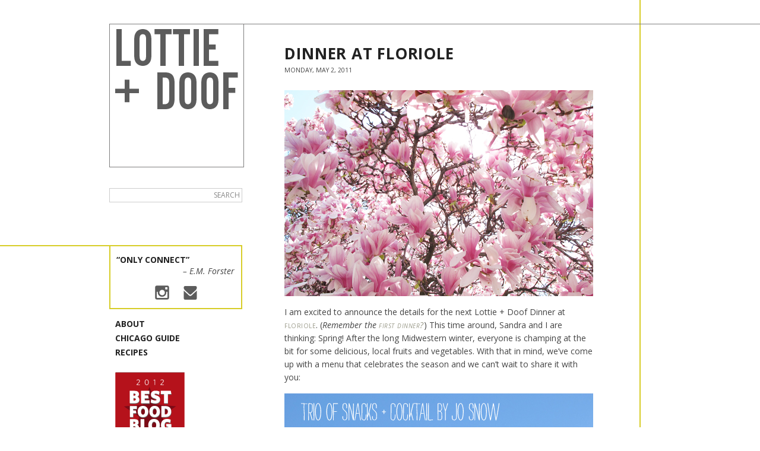

--- FILE ---
content_type: text/html; charset=UTF-8
request_url: https://www.lottieanddoof.com/2011/05/dinner-at-floriole/
body_size: 9941
content:
<!DOCTYPE html>
<html dir="ltr" lang="en-US">

<!--[if lt IE 9]>
<script src="https://html5shiv.googlecode.com/svn/trunk/html5.js"></script>
<![endif]-->

<head>

	

        <!--noptimize-->
        <script type = "text/javascript">

            // 
            // Get screen dimensions, device pixel ration and set in a cookie.
            // 
            
                            var screen_width = screen.width;
            
            var devicePixelRatio = window.devicePixelRatio ? window.devicePixelRatio : 1;

            document.cookie = 'resolution=' + screen_width + ',' + devicePixelRatio + '; SameSite=Strict; path=/';

        </script> 
        <!--/noptimize--> <meta name='robots' content='max-image-preview:large' />
	<style>img:is([sizes="auto" i], [sizes^="auto," i]) { contain-intrinsic-size: 3000px 1500px }</style>
	<link rel="alternate" type="application/rss+xml" title="Lottie + Doof &raquo; Dinner at Floriole Comments Feed" href="https://www.lottieanddoof.com/2011/05/dinner-at-floriole/feed/" />

<meta property="og:title" content="Dinner at Floriole"/>
<meta property="og:type" content="article"/>
<meta property="og:url" content="https://www.lottieanddoof.com/2011/05/dinner-at-floriole/"/>
<meta property="og:description" content="I am excited to announce the details for the next Lottie + Doof Dinner at Floriole. (Remember the first dinner?) This time around, Sandra and I are thinking: Spring! After the long Midwestern winter, everyone is champing at the bit&hellip;"/>
<meta property="og:site_name" content="Lottie + Doof"/>
<meta property="og:image" content="https://www.lottieanddoof.com/wp-content/uploads/2011/05/IMG_04111-520x347.jpg"/>

<link rel='stylesheet' id='wp-block-library-css' href='https://www.lottieanddoof.com/wp-includes/css/dist/block-library/style.min.css?ver=6.8.3' media='all' />
<style id='classic-theme-styles-inline-css'>
/*! This file is auto-generated */
.wp-block-button__link{color:#fff;background-color:#32373c;border-radius:9999px;box-shadow:none;text-decoration:none;padding:calc(.667em + 2px) calc(1.333em + 2px);font-size:1.125em}.wp-block-file__button{background:#32373c;color:#fff;text-decoration:none}
</style>
<style id='global-styles-inline-css'>
:root{--wp--preset--aspect-ratio--square: 1;--wp--preset--aspect-ratio--4-3: 4/3;--wp--preset--aspect-ratio--3-4: 3/4;--wp--preset--aspect-ratio--3-2: 3/2;--wp--preset--aspect-ratio--2-3: 2/3;--wp--preset--aspect-ratio--16-9: 16/9;--wp--preset--aspect-ratio--9-16: 9/16;--wp--preset--color--black: #000000;--wp--preset--color--cyan-bluish-gray: #abb8c3;--wp--preset--color--white: #ffffff;--wp--preset--color--pale-pink: #f78da7;--wp--preset--color--vivid-red: #cf2e2e;--wp--preset--color--luminous-vivid-orange: #ff6900;--wp--preset--color--luminous-vivid-amber: #fcb900;--wp--preset--color--light-green-cyan: #7bdcb5;--wp--preset--color--vivid-green-cyan: #00d084;--wp--preset--color--pale-cyan-blue: #8ed1fc;--wp--preset--color--vivid-cyan-blue: #0693e3;--wp--preset--color--vivid-purple: #9b51e0;--wp--preset--gradient--vivid-cyan-blue-to-vivid-purple: linear-gradient(135deg,rgba(6,147,227,1) 0%,rgb(155,81,224) 100%);--wp--preset--gradient--light-green-cyan-to-vivid-green-cyan: linear-gradient(135deg,rgb(122,220,180) 0%,rgb(0,208,130) 100%);--wp--preset--gradient--luminous-vivid-amber-to-luminous-vivid-orange: linear-gradient(135deg,rgba(252,185,0,1) 0%,rgba(255,105,0,1) 100%);--wp--preset--gradient--luminous-vivid-orange-to-vivid-red: linear-gradient(135deg,rgba(255,105,0,1) 0%,rgb(207,46,46) 100%);--wp--preset--gradient--very-light-gray-to-cyan-bluish-gray: linear-gradient(135deg,rgb(238,238,238) 0%,rgb(169,184,195) 100%);--wp--preset--gradient--cool-to-warm-spectrum: linear-gradient(135deg,rgb(74,234,220) 0%,rgb(151,120,209) 20%,rgb(207,42,186) 40%,rgb(238,44,130) 60%,rgb(251,105,98) 80%,rgb(254,248,76) 100%);--wp--preset--gradient--blush-light-purple: linear-gradient(135deg,rgb(255,206,236) 0%,rgb(152,150,240) 100%);--wp--preset--gradient--blush-bordeaux: linear-gradient(135deg,rgb(254,205,165) 0%,rgb(254,45,45) 50%,rgb(107,0,62) 100%);--wp--preset--gradient--luminous-dusk: linear-gradient(135deg,rgb(255,203,112) 0%,rgb(199,81,192) 50%,rgb(65,88,208) 100%);--wp--preset--gradient--pale-ocean: linear-gradient(135deg,rgb(255,245,203) 0%,rgb(182,227,212) 50%,rgb(51,167,181) 100%);--wp--preset--gradient--electric-grass: linear-gradient(135deg,rgb(202,248,128) 0%,rgb(113,206,126) 100%);--wp--preset--gradient--midnight: linear-gradient(135deg,rgb(2,3,129) 0%,rgb(40,116,252) 100%);--wp--preset--font-size--small: 13px;--wp--preset--font-size--medium: 20px;--wp--preset--font-size--large: 36px;--wp--preset--font-size--x-large: 42px;--wp--preset--spacing--20: 0.44rem;--wp--preset--spacing--30: 0.67rem;--wp--preset--spacing--40: 1rem;--wp--preset--spacing--50: 1.5rem;--wp--preset--spacing--60: 2.25rem;--wp--preset--spacing--70: 3.38rem;--wp--preset--spacing--80: 5.06rem;--wp--preset--shadow--natural: 6px 6px 9px rgba(0, 0, 0, 0.2);--wp--preset--shadow--deep: 12px 12px 50px rgba(0, 0, 0, 0.4);--wp--preset--shadow--sharp: 6px 6px 0px rgba(0, 0, 0, 0.2);--wp--preset--shadow--outlined: 6px 6px 0px -3px rgba(255, 255, 255, 1), 6px 6px rgba(0, 0, 0, 1);--wp--preset--shadow--crisp: 6px 6px 0px rgba(0, 0, 0, 1);}:where(.is-layout-flex){gap: 0.5em;}:where(.is-layout-grid){gap: 0.5em;}body .is-layout-flex{display: flex;}.is-layout-flex{flex-wrap: wrap;align-items: center;}.is-layout-flex > :is(*, div){margin: 0;}body .is-layout-grid{display: grid;}.is-layout-grid > :is(*, div){margin: 0;}:where(.wp-block-columns.is-layout-flex){gap: 2em;}:where(.wp-block-columns.is-layout-grid){gap: 2em;}:where(.wp-block-post-template.is-layout-flex){gap: 1.25em;}:where(.wp-block-post-template.is-layout-grid){gap: 1.25em;}.has-black-color{color: var(--wp--preset--color--black) !important;}.has-cyan-bluish-gray-color{color: var(--wp--preset--color--cyan-bluish-gray) !important;}.has-white-color{color: var(--wp--preset--color--white) !important;}.has-pale-pink-color{color: var(--wp--preset--color--pale-pink) !important;}.has-vivid-red-color{color: var(--wp--preset--color--vivid-red) !important;}.has-luminous-vivid-orange-color{color: var(--wp--preset--color--luminous-vivid-orange) !important;}.has-luminous-vivid-amber-color{color: var(--wp--preset--color--luminous-vivid-amber) !important;}.has-light-green-cyan-color{color: var(--wp--preset--color--light-green-cyan) !important;}.has-vivid-green-cyan-color{color: var(--wp--preset--color--vivid-green-cyan) !important;}.has-pale-cyan-blue-color{color: var(--wp--preset--color--pale-cyan-blue) !important;}.has-vivid-cyan-blue-color{color: var(--wp--preset--color--vivid-cyan-blue) !important;}.has-vivid-purple-color{color: var(--wp--preset--color--vivid-purple) !important;}.has-black-background-color{background-color: var(--wp--preset--color--black) !important;}.has-cyan-bluish-gray-background-color{background-color: var(--wp--preset--color--cyan-bluish-gray) !important;}.has-white-background-color{background-color: var(--wp--preset--color--white) !important;}.has-pale-pink-background-color{background-color: var(--wp--preset--color--pale-pink) !important;}.has-vivid-red-background-color{background-color: var(--wp--preset--color--vivid-red) !important;}.has-luminous-vivid-orange-background-color{background-color: var(--wp--preset--color--luminous-vivid-orange) !important;}.has-luminous-vivid-amber-background-color{background-color: var(--wp--preset--color--luminous-vivid-amber) !important;}.has-light-green-cyan-background-color{background-color: var(--wp--preset--color--light-green-cyan) !important;}.has-vivid-green-cyan-background-color{background-color: var(--wp--preset--color--vivid-green-cyan) !important;}.has-pale-cyan-blue-background-color{background-color: var(--wp--preset--color--pale-cyan-blue) !important;}.has-vivid-cyan-blue-background-color{background-color: var(--wp--preset--color--vivid-cyan-blue) !important;}.has-vivid-purple-background-color{background-color: var(--wp--preset--color--vivid-purple) !important;}.has-black-border-color{border-color: var(--wp--preset--color--black) !important;}.has-cyan-bluish-gray-border-color{border-color: var(--wp--preset--color--cyan-bluish-gray) !important;}.has-white-border-color{border-color: var(--wp--preset--color--white) !important;}.has-pale-pink-border-color{border-color: var(--wp--preset--color--pale-pink) !important;}.has-vivid-red-border-color{border-color: var(--wp--preset--color--vivid-red) !important;}.has-luminous-vivid-orange-border-color{border-color: var(--wp--preset--color--luminous-vivid-orange) !important;}.has-luminous-vivid-amber-border-color{border-color: var(--wp--preset--color--luminous-vivid-amber) !important;}.has-light-green-cyan-border-color{border-color: var(--wp--preset--color--light-green-cyan) !important;}.has-vivid-green-cyan-border-color{border-color: var(--wp--preset--color--vivid-green-cyan) !important;}.has-pale-cyan-blue-border-color{border-color: var(--wp--preset--color--pale-cyan-blue) !important;}.has-vivid-cyan-blue-border-color{border-color: var(--wp--preset--color--vivid-cyan-blue) !important;}.has-vivid-purple-border-color{border-color: var(--wp--preset--color--vivid-purple) !important;}.has-vivid-cyan-blue-to-vivid-purple-gradient-background{background: var(--wp--preset--gradient--vivid-cyan-blue-to-vivid-purple) !important;}.has-light-green-cyan-to-vivid-green-cyan-gradient-background{background: var(--wp--preset--gradient--light-green-cyan-to-vivid-green-cyan) !important;}.has-luminous-vivid-amber-to-luminous-vivid-orange-gradient-background{background: var(--wp--preset--gradient--luminous-vivid-amber-to-luminous-vivid-orange) !important;}.has-luminous-vivid-orange-to-vivid-red-gradient-background{background: var(--wp--preset--gradient--luminous-vivid-orange-to-vivid-red) !important;}.has-very-light-gray-to-cyan-bluish-gray-gradient-background{background: var(--wp--preset--gradient--very-light-gray-to-cyan-bluish-gray) !important;}.has-cool-to-warm-spectrum-gradient-background{background: var(--wp--preset--gradient--cool-to-warm-spectrum) !important;}.has-blush-light-purple-gradient-background{background: var(--wp--preset--gradient--blush-light-purple) !important;}.has-blush-bordeaux-gradient-background{background: var(--wp--preset--gradient--blush-bordeaux) !important;}.has-luminous-dusk-gradient-background{background: var(--wp--preset--gradient--luminous-dusk) !important;}.has-pale-ocean-gradient-background{background: var(--wp--preset--gradient--pale-ocean) !important;}.has-electric-grass-gradient-background{background: var(--wp--preset--gradient--electric-grass) !important;}.has-midnight-gradient-background{background: var(--wp--preset--gradient--midnight) !important;}.has-small-font-size{font-size: var(--wp--preset--font-size--small) !important;}.has-medium-font-size{font-size: var(--wp--preset--font-size--medium) !important;}.has-large-font-size{font-size: var(--wp--preset--font-size--large) !important;}.has-x-large-font-size{font-size: var(--wp--preset--font-size--x-large) !important;}
:where(.wp-block-post-template.is-layout-flex){gap: 1.25em;}:where(.wp-block-post-template.is-layout-grid){gap: 1.25em;}
:where(.wp-block-columns.is-layout-flex){gap: 2em;}:where(.wp-block-columns.is-layout-grid){gap: 2em;}
:root :where(.wp-block-pullquote){font-size: 1.5em;line-height: 1.6;}
</style>
<link rel='stylesheet' id='wp-email-css' href='https://www.lottieanddoof.com/wp-content/plugins/wp-email/email-css.css?ver=2.69.3' media='all' />
<style id='akismet-widget-style-inline-css'>

			.a-stats {
				--akismet-color-mid-green: #357b49;
				--akismet-color-white: #fff;
				--akismet-color-light-grey: #f6f7f7;

				max-width: 350px;
				width: auto;
			}

			.a-stats * {
				all: unset;
				box-sizing: border-box;
			}

			.a-stats strong {
				font-weight: 600;
			}

			.a-stats a.a-stats__link,
			.a-stats a.a-stats__link:visited,
			.a-stats a.a-stats__link:active {
				background: var(--akismet-color-mid-green);
				border: none;
				box-shadow: none;
				border-radius: 8px;
				color: var(--akismet-color-white);
				cursor: pointer;
				display: block;
				font-family: -apple-system, BlinkMacSystemFont, 'Segoe UI', 'Roboto', 'Oxygen-Sans', 'Ubuntu', 'Cantarell', 'Helvetica Neue', sans-serif;
				font-weight: 500;
				padding: 12px;
				text-align: center;
				text-decoration: none;
				transition: all 0.2s ease;
			}

			/* Extra specificity to deal with TwentyTwentyOne focus style */
			.widget .a-stats a.a-stats__link:focus {
				background: var(--akismet-color-mid-green);
				color: var(--akismet-color-white);
				text-decoration: none;
			}

			.a-stats a.a-stats__link:hover {
				filter: brightness(110%);
				box-shadow: 0 4px 12px rgba(0, 0, 0, 0.06), 0 0 2px rgba(0, 0, 0, 0.16);
			}

			.a-stats .count {
				color: var(--akismet-color-white);
				display: block;
				font-size: 1.5em;
				line-height: 1.4;
				padding: 0 13px;
				white-space: nowrap;
			}
		
</style>
<link rel='stylesheet' id='theme_style-css' href='//www.lottieanddoof.com/wp-content/themes/doof2point0/style.css?v=122&#038;ver=6.8.3' media='all' />
<script src="https://www.lottieanddoof.com/wp-includes/js/jquery/jquery.min.js?ver=3.7.1" id="jquery-core-js"></script>
<script src="https://www.lottieanddoof.com/wp-includes/js/jquery/jquery-migrate.min.js?ver=3.4.1" id="jquery-migrate-js"></script>
<link rel="https://api.w.org/" href="https://www.lottieanddoof.com/wp-json/" /><link rel="alternate" title="JSON" type="application/json" href="https://www.lottieanddoof.com/wp-json/wp/v2/posts/6872" /><link rel="EditURI" type="application/rsd+xml" title="RSD" href="https://www.lottieanddoof.com/xmlrpc.php?rsd" />
<link rel="canonical" href="https://www.lottieanddoof.com/2011/05/dinner-at-floriole/" />
<link rel='shortlink' href='https://www.lottieanddoof.com/?p=6872' />
<link rel="alternate" title="oEmbed (JSON)" type="application/json+oembed" href="https://www.lottieanddoof.com/wp-json/oembed/1.0/embed?url=https%3A%2F%2Fwww.lottieanddoof.com%2F2011%2F05%2Fdinner-at-floriole%2F" />
<link rel="alternate" title="oEmbed (XML)" type="text/xml+oembed" href="https://www.lottieanddoof.com/wp-json/oembed/1.0/embed?url=https%3A%2F%2Fwww.lottieanddoof.com%2F2011%2F05%2Fdinner-at-floriole%2F&#038;format=xml" />

<!-- Google tag (gtag.js) -->
<script async src="https://www.googletagmanager.com/gtag/js?id=G-GD2L13B3SC"></script>
<script>
  window.dataLayer = window.dataLayer || [];
  function gtag(){dataLayer.push(arguments);}
  gtag('js', new Date());

  gtag('config', 'G-GD2L13B3SC');
</script>


<meta http-equiv="Content-Type" content="text/html; charset=UTF-8" />
<title>Lottie + Doof    &raquo; Dinner at Floriole</title>
<meta name="description" content="Chicago-based food/recipe blog focusing on baking and the politics of food" />
<meta name="keywords" content="food blog, food, blog, baking, sweets, cake, cookies, pie, cooking, eating, dining, recipe, organic, seasonal, local, natural, farmers market, slow food, chicago, tim mazurek, tim, mazurek, lottie and doof, lottieanddoof, lottie, doof" />
<meta name="author" content="Tim Mazurek" />

<link rel="icon" type="image/png" sizes="32x32" href="https://www.lottieanddoof.com/wp-content/themes/doof2point0/favicon-32x32.png"><!-- yah  -->
<link rel="alternate" type="application/rss+xml" title="Lottie + Doof RSS Feed" href="https://www.lottieanddoof.com/feed/" />
<link rel="pingback" href="https://www.lottieanddoof.com/xmlrpc.php" />

<link rel="preconnect" href="https://fonts.gstatic.com">
<link href="https://fonts.googleapis.com/css2?family=Open+Sans:ital,wght@0,400;0,700;1,400&display=swap" rel="stylesheet"> 

</head>

<body data-rsssl=1 class="wp-singular post-template-default single single-post postid-6872 single-format-standard wp-theme-doof2point0">

<div id="top" role="presentation">&nbsp;</div>

<div id="outerwrap">
<div id="innerwrap">

<!-- PRELOAD SIDEBAR IMAGES -->
<img src="//www.lottieanddoof/wp-content/themes/doof2point0/images/logo.png" alt="" style="visibility:hidden; height:0; width:0;"/><div id="sidebar">

<div id="logodiv">
	<a href="https://www.lottieanddoof.com">
		<img id="logoimg" src="https://www.lottieanddoof.com/wp-content/themes/doof2point0/images/logo.png" alt="Lottie + Doof" />
	</a>
</div>

<form method="get" id="search" action="https://www.lottieanddoof.com/">
	<input type="text" value="" name="s" id="s" /><input type="submit" id="sSubmit" value="Search"/>
</form>

<div id="twitAndNav"><!-- for yellow line -->
<div id="twitline">&nbsp;</div>
<div id="twitter">

		<h2>	&ldquo;Only Connect&rdquo;</h2>
		<p id="emf">&ndash; E.M. Forster</p>
		<div id="connecters">
			<a id="coninsta" href="http://www.instagram.com/timmazurek/" title="Instagram">
<svg width="24" height="24" enable-background="new 0 0 40 40" version="1.1" viewBox="0 0 40 40" xml:space="preserve" xmlns="http://www.w3.org/2000/svg"> <style type="text/css"> .st0{fill: #5C5C5C; } </style> <path class="st0" d="m35.2 0.5h-30.4c-2.4 0-4.3 2-4.3 4.3v30.3c0 2.4 2 4.3 4.3 4.3h30.3c2.4 0 4.3-2 4.3-4.3v-30.3c0.1-2.3-1.9-4.3-4.2-4.3zm-15.2 31.4c6.7 0 11.9-5.4 11.9-11.9 0-0.6 0-1.5-0.2-2.2h3.5v15.6c0 0.9-0.6 1.5-1.5 1.5h-27.4c-0.9 0-1.5-0.7-1.5-1.5v-15.6h3.2c-0.2 0.6-0.2 1.3-0.2 2.2 0.1 6.5 5.5 11.9 12.2 11.9zm-7.6-11.9c0-4.1 3.5-7.6 7.6-7.6s7.6 3.2 7.6 7.6-3.5 7.6-7.6 7.6c-4.1-0.2-7.6-3.5-7.6-7.6zm21.2-8.7h-3.5c-0.9 0-1.5-0.7-1.5-1.5v-3.5c0-0.9 0.7-1.5 1.5-1.5h3.5c0.9 0 1.5 0.6 1.5 1.5v3.5c0.1 0.9-0.6 1.5-1.5 1.5z"/> </svg>
			</a>
			<a id="conemail" href="mailto:tim@lottieanddoof.com" title="Email">
<svg width="23" height="23" enable-background="new 0 0 19 19" version="1.1" viewBox="0 0 19 19" xml:space="preserve" xmlns="http://www.w3.org/2000/svg"><style type="text/css"> .st0{fill:#5C5C5C;} .st1{fill:#5C5C5C;} </style><path class="st0" d="m17.6 7.32c-2.23 1.98-3.92 3.52-5.07 4.62-0.39 0.38-0.7 0.67-0.94 0.88s-0.56 0.42-0.96 0.64-0.77 0.33-1.12 0.33h-0.02c-0.35 0-0.72-0.11-1.12-0.33s-0.72-0.43-0.96-0.64-0.55-0.5-0.94-0.88c-0.92-0.88-2.6-2.42-5.06-4.62-0.39-0.34-0.73-0.73-1.03-1.17v10.63c0 0.59 0.16 1.09 0.48 1.51s0.7 0.63 1.15 0.63h14.98c0.45 0 0.83-0.21 1.15-0.63s0.48-0.92 0.48-1.51v-10.63c-0.29 0.43-0.63 0.82-1.02 1.17z"/> <path class="st1" d="m2.13 5.88c0.23 0.22 0.93 0.85 2.09 1.91s2.05 1.87 2.67 2.44c0.07 0.06 0.21 0.2 0.43 0.41s0.4 0.38 0.55 0.51 0.32 0.27 0.53 0.44c0.21 0.16 0.4 0.28 0.59 0.36 0.18 0.08 0.35 0.12 0.51 0.12h0.01c0.16 0 0.33-0.04 0.51-0.12s0.38-0.2 0.59-0.36 0.38-0.31 0.53-0.44 0.33-0.3 0.55-0.51 0.36-0.35 0.43-0.41c0.62-0.57 2.21-2.02 4.76-4.35 0.5-0.46 0.91-1 1.24-1.65 0.33-0.64 0.5-1.32 0.5-2.02 0-0.59-0.16-1.09-0.48-1.51s-0.7-0.63-1.15-0.63h-14.98c-0.52 0-0.92 0.23-1.21 0.7-0.28 0.46-0.42 1.04-0.42 1.74 0 0.56 0.19 1.17 0.56 1.83 0.37 0.65 0.77 1.17 1.19 1.54z"/></svg>
			</a>
		</div><!-- connecters -->

</div><!-- twitter -->

<nav>

	<h2><a href="https://www.lottieanddoof.com/about/">About</a></h2>
	<h2><a href="https://www.lottieanddoof.com/chicagoguide/">Chicago Guide</a></h2>
	<h2><a href="https://www.lottieanddoof.com/recipes/">Recipes</a></h2>
	
	<ul>
			</ul>
	
</nav>

<a href="http://www.saveur.com/article/Kitchen/2012-Best-Food-Blog-Awards-The-Winners" target="_blank">
<img id="saveurRibbon" src="https://www.lottieanddoof.com/wp-content/themes/doof2point0/images/saveur-ribbon.png" alt="">
</a>

</div><!-- twitAndNav -->



</div>
<div role="main" id="main">

	
		
			<article id="post-6872">

									
					<h2>Dinner at Floriole</h2>
									
				<p class="postdate">Monday, May 2, 2011</p>

					<div class="article-content">
						<p><a href="https://www.lottieanddoof.com/wp-content/uploads/2011/05/IMG_04111.jpg"><img decoding="async" class="alignnone size-full wp-image-6877"  src="https://www.lottieanddoof.com/wp-content/uploads/2011/05/IMG_04111.jpg" alt="" width="520" height="347" /></a></p>
<p>I am excited to announce the details for the next Lottie + Doof Dinner at <a href="http://www.floriole.com/" target="_blank">Floriole</a>. (<em>Remember the </em><a href="../2011/02/lottie-doof-floriole-dinner-pineapple-upside-down-cake/" target="_blank"><em>first dinner?</em></a>) This time around, Sandra and I are thinking: Spring! After the long Midwestern winter, everyone is champing at the bit for some delicious, local fruits and vegetables. With that in mind, we&#8217;ve come up with a menu that celebrates the season and we can&#8217;t wait to share it with you:</p>
<p><a href="https://www.lottieanddoof.com/wp-content/uploads/2011/05/IMG_0417.jpg"><img loading="lazy" decoding="async" class="alignnone size-full wp-image-6874"  src="https://www.lottieanddoof.com/wp-content/uploads/2011/05/IMG_0417.jpg" alt="" width="520" height="780" /></a></p>
<p>All of this can be yours for $40. The dinners will be held on Monday, May 23rd and Tuesday May 24th at 7pm. Tickets go on sale tomorrow morning (Tuesday, May 3rd) at 10am. You can call the bakery on 773-883-1313 or stop by and get tickets in person (full details <a href="http://www.floriole.com/events" target="_blank">here</a>).</p>
<p>Sandra and I are especially happy that our friend Melissa Yen of <a href="http://josnowsyrups.com/" target="_blank">Jo Snow Syrups</a> has agreed to collaborate with us on a custom syrup for the event. The syrup will be featured in a starter cocktail, but bottles will also be available for purchase.</p>
<p>It is going to be a fun couple of nights. I hope to see some of you there!</p>
					</div>

							
											<!-- index version 8/13/23 -->
			
				<div id="otherposts" role="navigation">
					<div id="olderpost"><a href="https://www.lottieanddoof.com/2011/04/whole-wheat-shortbread-cookies/" rel="prev">&laquo; Whole Wheat Shortbread Cookies<span>(older)</span></a></div>
					<div id="newerpost"><a href="https://www.lottieanddoof.com/2011/05/escabeche-savory-granola-las-manas-tamales/" rel="next">Escabeche + Savory Granola (+ Las Manas Tamales) &raquo;<span>(newer)</span></a></div>
				</div>
				
				
<div id="comments"><h3>24 comments  to &#8220;Dinner at Floriole&#8221;</h3></div>

	<ol class="commentlist">

	
		<li class="comment author0 alt" id="comment-8785">
		<div class="commeta">
			<p class="comauthor"><span class="comauthorname"><a href="http://1tsplove.blogspot.com" class="url" rel="ugc external nofollow">Sara</a></span> says:</p>
			<p class="comdatetime small"><a href="#comments-8785" title="">May 2nd, 2011 at 8:24 pm</a></p>
		</div>
						
			
			<div class="comtext"><p>YES! I am definitely coming this time. Menu sounds so fresh and delightful!</p>
</div>

		</li>
	
	
		<li class="comment author0" id="comment-8786">
		<div class="commeta">
			<p class="comauthor"><span class="comauthorname"><a href="http://www.whitneyinchicago.wordpress.com" class="url" rel="ugc external nofollow">Whitney</a></span> says:</p>
			<p class="comdatetime small"><a href="#comments-8786" title="">May 2nd, 2011 at 8:33 pm</a></p>
		</div>
						
			
			<div class="comtext"><p>Sadness!  Will have to miss out again because I will still be in Italy!  Hopefully doing it again in the summer??</p>
</div>

		</li>
	
	
		<li class="comment author0 alt " id="comment-8788">
		<div class="commeta">
			<p class="comauthor"><span class="comauthorname"><a href="http://michellenaomi81.wordpress.com" class="url" rel="ugc external nofollow">Michelle</a></span> says:</p>
			<p class="comdatetime small"><a href="#comments-8788" title="">May 2nd, 2011 at 8:44 pm</a></p>
		</div>
						
			
			<div class="comtext"><p>sadness. I&#8217;ll be in Chicago that Wednesday. Sounds amazing though</p>
</div>

		</li>
	
	
		<li class="comment author2" id="comment-8789">
		<div class="commeta">
			<p class="comauthor"><span class="comauthorname"><a href="http://admin" class="url" rel="ugc external nofollow">Tim</a></span> says:</p>
			<p class="comdatetime small"><a href="#comments-8789" title="">May 2nd, 2011 at 9:25 pm</a></p>
		</div>
						
			
			<div class="comtext"><p>Sara- yay!<br />
Whitney- ummm, you have nothing to be sad over- you&#8217;ll be in Italy!!!! Have so much fun.<br />
Michelle- next time! ; )</p>
</div>

		</li>
	
	
		<li class="comment author0 alt " id="comment-8792">
		<div class="commeta">
			<p class="comauthor"><span class="comauthorname">Deanna P.</span> says:</p>
			<p class="comdatetime small"><a href="#comments-8792" title="">May 3rd, 2011 at 9:04 am</a></p>
		</div>
						
			
			<div class="comtext"><p>Upon reading your menu, it made me wish I lived closer, but CA is a bit far away to drive for dinner:(  Sounds marvelous.  You have inspired me to make a home version of you menu!  Thank you.</p>
</div>

		</li>
	
	
		<li class="comment author0" id="comment-8795">
		<div class="commeta">
			<p class="comauthor"><span class="comauthorname"><a href="http://butter-tree.blogspot.com" class="url" rel="ugc external nofollow">Katie</a></span> says:</p>
			<p class="comdatetime small"><a href="#comments-8795" title="">May 3rd, 2011 at 10:19 am</a></p>
		</div>
						
			
			<div class="comtext"><p>Just bought my tickets! The menu looks great&#8211;quintessentially spring-y!</p>
</div>

		</li>
	
	
		<li class="comment author0 alt " id="comment-8796">
		<div class="commeta">
			<p class="comauthor"><span class="comauthorname"><a href="http://www.carolineskitchentable.com/blog" class="url" rel="ugc external nofollow">Caroline Shields</a></span> says:</p>
			<p class="comdatetime small"><a href="#comments-8796" title="">May 3rd, 2011 at 10:19 am</a></p>
		</div>
						
			
			<div class="comtext"><p>Just bought my tix!!</p>
</div>

		</li>
	
	
		<li class="comment author0" id="comment-8797">
		<div class="commeta">
			<p class="comauthor"><span class="comauthorname">Maria</span> says:</p>
			<p class="comdatetime small"><a href="#comments-8797" title="">May 3rd, 2011 at 10:29 am</a></p>
		</div>
						
			
			<div class="comtext"><p>I got a ticket and I can&#8217;t wait!</p>
</div>

		</li>
	
	
		<li class="comment author2 alt " id="comment-8799">
		<div class="commeta">
			<p class="comauthor"><span class="comauthorname"><a href="http://admin" class="url" rel="ugc external nofollow">Tim</a></span> says:</p>
			<p class="comdatetime small"><a href="#comments-8799" title="">May 3rd, 2011 at 1:04 pm</a></p>
		</div>
						
			
			<div class="comtext"><p>Big thanks to everyone who bought tickets! I&#8217;m excited for these events and am looking forward to meeting everyone.</p>
</div>

		</li>
	
	
		<li class="comment author0" id="comment-8800">
		<div class="commeta">
			<p class="comauthor"><span class="comauthorname">Laura</span> says:</p>
			<p class="comdatetime small"><a href="#comments-8800" title="">May 3rd, 2011 at 1:21 pm</a></p>
		</div>
						
			
			<div class="comtext"><p>Just called and got 2 of the last 3 tickets for Monday&#8217;s dinner- so excited! The last dinner was fantastic and I can&#8217;t wait to see what you and Sandra come up with this time.</p>
</div>

		</li>
	
	
		<li class="comment author0 alt " id="comment-8801">
		<div class="commeta">
			<p class="comauthor"><span class="comauthorname"><a href="http://www.lauren-likes.tumblr.com" class="url" rel="ugc external nofollow">Lauren</a></span> says:</p>
			<p class="comdatetime small"><a href="#comments-8801" title="">May 3rd, 2011 at 1:31 pm</a></p>
		</div>
						
			
			<div class="comtext"><p>So bummed I can&#8217;t be there! Any chance you&#8217;ll do another dinner on a weekend night for those of us who&#8217;d make the pilgrimage from out-of-town?  This looks delicious!</p>
</div>

		</li>
	
	
		<li class="comment author0" id="comment-8802">
		<div class="commeta">
			<p class="comauthor"><span class="comauthorname"><a href="http://breadandmilkandblackberries.blogspot.com/" class="url" rel="ugc external nofollow">Ruth</a></span> says:</p>
			<p class="comdatetime small"><a href="#comments-8802" title="">May 3rd, 2011 at 1:44 pm</a></p>
		</div>
						
			
			<div class="comtext"><p>I wanna go too!  Too bad &#8211; as usual there&#8217;s an ocean in the way! Have fun!</p>
</div>

		</li>
	
	
		<li class="comment author2 alt " id="comment-8803">
		<div class="commeta">
			<p class="comauthor"><span class="comauthorname"><a href="http://admin" class="url" rel="ugc external nofollow">Tim</a></span> says:</p>
			<p class="comdatetime small"><a href="#comments-8803" title="">May 3rd, 2011 at 1:53 pm</a></p>
		</div>
						
			
			<div class="comtext"><p>Laura- yay!<br />
Lauren- Hmmm. I&#8217;m not sure. The bakery schedule is crazy on the weekends, so week nights have been better up until now. But you never know. We&#8217;ll keep it in mind.<br />
Ruth- Silly ocean. I just read through your posts on sourdough starters and feel both anxious and excited. Still haven&#8217;t tried that yet, but I&#8217;m less scared of the idea.</p>
</div>

		</li>
	
	
		<li class="comment author0" id="comment-8805">
		<div class="commeta">
			<p class="comauthor"><span class="comauthorname">Sivan Harlap</span> says:</p>
			<p class="comdatetime small"><a href="#comments-8805" title="">May 3rd, 2011 at 4:35 pm</a></p>
		</div>
						
			
			<div class="comtext"><p>wow wow wow that looks/sounds amazing!</p>
</div>

		</li>
	
	
		<li class="comment author0 alt " id="comment-8806">
		<div class="commeta">
			<p class="comauthor"><span class="comauthorname">mary anne</span> says:</p>
			<p class="comdatetime small"><a href="#comments-8806" title="">May 3rd, 2011 at 5:49 pm</a></p>
		</div>
						
			
			<div class="comtext"><p>Hello from a fellow Chicagoan.. if I weren&#8217;t living in Seattle right now, I would have bought tickets to your dinner!  I found your blog via Bon Appetempt (Amelia is my closest friend!).  LOVE your blog and your whole aesthetic.  Also love Gwyneth Paltrow.  Totally voted for you on Saveur.  I&#8217;ll be in Chicago all summer and hope to run into you sometime!  Perhaps at one of your dinners&#8230;</p>
</div>

		</li>
	
	
		<li class="comment author0" id="comment-8809">
		<div class="commeta">
			<p class="comauthor"><span class="comauthorname"><a href="http://mineralifeminerals.com/" class="url" rel="ugc external nofollow">Neil Butterfield</a></span> says:</p>
			<p class="comdatetime small"><a href="#comments-8809" title="">May 3rd, 2011 at 11:13 pm</a></p>
		</div>
						
			
			<div class="comtext"><p>This sounds like a great idea. I really hope you all have loads of fun :-)</p>
</div>

		</li>
	
	
		<li class="comment author0 alt " id="comment-8813">
		<div class="commeta">
			<p class="comauthor"><span class="comauthorname">Mimi</span> says:</p>
			<p class="comdatetime small"><a href="#comments-8813" title="">May 4th, 2011 at 9:38 am</a></p>
		</div>
						
			
			<div class="comtext"><p>This looks delicious. I hope you&#8217;ll share the recipes with us soon. The ravioli sounds AMAZING!</p>
</div>

		</li>
	
	
		<li class="comment author2" id="comment-8814">
		<div class="commeta">
			<p class="comauthor"><span class="comauthorname"><a href="http://admin" class="url" rel="ugc external nofollow">Tim</a></span> says:</p>
			<p class="comdatetime small"><a href="#comments-8814" title="">May 4th, 2011 at 10:20 am</a></p>
		</div>
						
			
			<div class="comtext"><p>Hi Mary Anne! Small little world we have. Definitely be in touch when you are back in Chicago&#8230;.and thanks for all of the kind words!</p>
</div>

		</li>
	
	
		<li class="comment author0 alt " id="comment-8819">
		<div class="commeta">
			<p class="comauthor"><span class="comauthorname"><a href="http://yummysupper.blogspot.com" class="url" rel="ugc external nofollow">yummy supper</a></span> says:</p>
			<p class="comdatetime small"><a href="#comments-8819" title="">May 5th, 2011 at 12:21 am</a></p>
		</div>
						
			
			<div class="comtext"><p>What an inspiring menu! Wish I could be there to eat it all!<br />
-Erin</p>
</div>

		</li>
	
	
		<li class="comment author0" id="comment-8841">
		<div class="commeta">
			<p class="comauthor"><span class="comauthorname"><a href="http://hardly-starving.blogspot.com" class="url" rel="ugc external nofollow">kristen</a></span> says:</p>
			<p class="comdatetime small"><a href="#comments-8841" title="">May 6th, 2011 at 4:10 pm</a></p>
		</div>
						
			
			<div class="comtext"><p>bravo&#8212;you&#8217;ve gone vegetarian! it looks amazing. this is probably the first time i have ever wished that i lived in chicago ;)</p>
</div>

		</li>
	
	
		<li class="comment author0 alt " id="comment-8851">
		<div class="commeta">
			<p class="comauthor"><span class="comauthorname">jenn</span> says:</p>
			<p class="comdatetime small"><a href="#comments-8851" title="">May 8th, 2011 at 2:03 pm</a></p>
		</div>
						
			
			<div class="comtext"><p>Oh, that sounds fantastic! I hope you do one for midsummer! Such as, say, the week of July 10-15 for example! Not that I&#8217;m biased &gt;.&gt; Will be honeymooning in Chicago then. Also that you have a special Jo Snow syrup for this one is awesome. I&#8217;m supremely jealous of those who can go! I have just discovered an Ann Arbor area dinner held in this fashion at Jefferson Market which will, sadly, be closing in five more dinners. So I am delighted to hear that the tradition carries on elsewhere.</p>
</div>

		</li>
	
	
		<li class="comment author0" id="comment-8879">
		<div class="commeta">
			<p class="comauthor"><span class="comauthorname"><a href="http://collectionof.org" class="url" rel="ugc external nofollow">stefani</a></span> says:</p>
			<p class="comdatetime small"><a href="#comments-8879" title="">May 11th, 2011 at 9:57 pm</a></p>
		</div>
						
			
			<div class="comtext"><p>I love that poster Tim!</p>
</div>

		</li>
	
	
		<li class="comment author0 alt " id="comment-9002">
		<div class="commeta">
			<p class="comauthor"><span class="comauthorname">Judy</span> says:</p>
			<p class="comdatetime small"><a href="#comments-9002" title="">May 25th, 2011 at 3:54 pm</a></p>
		</div>
						
			
			<div class="comtext"><p>THIS DINNER WAS AMAZING!  Thank you for all the planning and hard work that went into creating this delicious meal.  Tim, you and Floriole&#8211;a great combination.<br />
Judy</p>
</div>

		</li>
	
	
		<li class="comment author2" id="comment-9005">
		<div class="commeta">
			<p class="comauthor"><span class="comauthorname"><a href="http://admin" class="url" rel="ugc external nofollow">Tim</a></span> says:</p>
			<p class="comdatetime small"><a href="#comments-9005" title="">May 25th, 2011 at 9:20 pm</a></p>
		</div>
						
			
			<div class="comtext"><p>Thanks, Judy! You&#8217;re the best.</p>
</div>

		</li>
	
	
	</ol>

 


<h3 id="leave-comment">What do you think?</h3>


<form action="https://www.lottieanddoof.com/wp-comments-post.php" method="post" id="commentform">


<input type="text" name="author" id="author" value="" size="22" tabindex="1" />
<label for="author">Name</label>

<input type="text" name="email" id="email" value="" size="22" tabindex="2" />
<label for="email">Email (will not be shown)</label>

<input type="text" name="url" id="url" value="" size="22" tabindex="3" />
<label for="url">Website (optional)</label>

 
<textarea name="comment" id="comTextArea" cols="200" rows="10" tabindex="4"></textarea>

<input name="submit" type="submit" id="comSubmit" tabindex="5" value="Submit" />
<input type="hidden" name="comment_post_ID" value="6872" />

<p style="display: none;"><input type="hidden" id="akismet_comment_nonce" name="akismet_comment_nonce" value="6e9034f2ef" /></p><p style="display: none !important;" class="akismet-fields-container" data-prefix="ak_"><label>&#916;<textarea name="ak_hp_textarea" cols="45" rows="8" maxlength="100"></textarea></label><input type="hidden" id="ak_js_1" name="ak_js" value="222"/><script>document.getElementById( "ak_js_1" ).setAttribute( "value", ( new Date() ).getTime() );</script></p>
</form>


		
				
				

			</article>

		
		
	
	</div>

<footer>


<p>Copyright 2008-2026 Tim Mazurek &copy; All rights reserved.</p>

<script type="speculationrules">
{"prefetch":[{"source":"document","where":{"and":[{"href_matches":"\/*"},{"not":{"href_matches":["\/wp-*.php","\/wp-admin\/*","\/wp-content\/uploads\/*","\/wp-content\/*","\/wp-content\/plugins\/*","\/wp-content\/themes\/doof2point0\/*","\/*\\?(.+)"]}},{"not":{"selector_matches":"a[rel~=\"nofollow\"]"}},{"not":{"selector_matches":".no-prefetch, .no-prefetch a"}}]},"eagerness":"conservative"}]}
</script>
<script id="wp-email-js-extra">
var emailL10n = {"ajax_url":"https:\/\/www.lottieanddoof.com\/wp-admin\/admin-ajax.php","max_allowed":"5","text_error":"The Following Error Occurs:","text_name_invalid":"- Your Name is empty\/invalid","text_email_invalid":"- Your Email is empty\/invalid","text_remarks_invalid":"- Your Remarks is invalid","text_friend_names_empty":"- Friend Name(s) is empty","text_friend_name_invalid":"- Friend Name is empty\/invalid: ","text_max_friend_names_allowed":"- Maximum 5 Friend Names allowed","text_friend_emails_empty":"- Friend Email(s) is empty","text_friend_email_invalid":"- Friend Email is invalid: ","text_max_friend_emails_allowed":"- Maximum 5 Friend Emails allowed","text_friends_tally":"- Friend Name(s) count does not tally with Friend Email(s) count","text_image_verify_empty":"- Image Verification is empty"};
</script>
<script src="https://www.lottieanddoof.com/wp-content/plugins/wp-email/email-js.js?ver=2.69.3" id="wp-email-js"></script>
<script defer src="https://www.lottieanddoof.com/wp-content/plugins/akismet/_inc/akismet-frontend.js?ver=1745380425" id="akismet-frontend-js"></script>

</footer>

</div><!-- innerwrap -->

</div><!-- outerwrap -->

</body>

</html>

--- FILE ---
content_type: text/css
request_url: https://www.lottieanddoof.com/wp-content/themes/doof2point0/style.css?v=122&ver=6.8.3
body_size: 3651
content:
/*
Theme Name: Doof 2.0
Theme URI: http://www.lottieanddoof.com
Description: This custom theme was created for the Lottie + Doof website.
Author: Bryan Morrison & Tim Mazurek
Author URI: http://www.lottieanddoof.com
*/


/*
========================================================
	TEXT FORMATTING
========================================================
*/

*, body, h2, h2 a {
	font-family: 'Open Sans', Helvetica, Arial, sans-serif;
	}

body {
	font-size: 14px;
	font-weight: 400;
	color: #444;
	}

h1.metatitle {
	text-transform: uppercase;
	}
	
#sidebar h2 {
	line-height: 1.2em;
	font-weight: 700;
	text-transform: uppercase;
	font-size: 14px;
	}

#sidebar h2, #sidebar h2 a {	
	color: #222;
	}

#main h2 {
	font-size: 26px;
	line-height: 1.1em;
	letter-spacing: 0.03em;
	text-transform: uppercase;
	}

#main article h2, #main h2 a {	
	color: #222;
	}

#main h3 {
	font-weight: 400;
	font-size: 20px;
	line-height: 1.1em;
	letter-spacing: 0.03em;
	text-transform: uppercase;
	}

strong, b {
	font-weight: 700;
	}

input {
	font-weight: 400;
	font-size: 14px;
	color: #333;
	}

input#sSubmit {
	font-size: 12px;
	text-transform: uppercase;
	}

#main ul {
	list-style-type: none;
	}
	
small, p.small {
	font-size: 11px;
	font-weight: normal;
	line-height: 1.2em;
	}

.postdate {
	font-size: 10.5px;
	text-transform: uppercase;
	margin-bottom: 24px;
	}

#newerpost, #olderpost {
	margin-top: 4px;
	}

a.more-link {
	font-size: 18px;
	font-style: normal;
	}

.plus {
	font: bold 40px Verdana, sans-serif;
	letter-spacing: -4px;
	}

.postmetadata {
	font-size: 12px;
	}

#printthis, #emailthis {
	font-family: Verdana, sans-serif;
	font-size: 10px;
	}
	
#printthis a, #emailthis a, html body #outerwrap #innerwrap #printthis a:hover, html body #outerwrap #innerwrap #emailthis a:hover {
	color: #555;
	}
	
.comcount h3 {
	font-size: 13px; /* WHAT FOR? */
	}

ol.commentlist {
	list-style: none;
	}
		
li.author2 .comauthorname {
	text-transform: uppercase;
	}	

#sSubmit, input[type=submit], footer {
	color: #888;
	font-size: .88em;
	}
	
#comSubmit, input[type=submit] {
	text-transform: uppercase;
	font-size: 10px;
	}	

#wp-email-button input {
	text-transform: uppercase !important; /* overriding WP-EMAIL stylesheet */
	font-size: 10px !important; /* overriding WP-EMAIL stylesheet */
	}

.wp-email label {
	font-weight: normal !important; /* overriding WP-EMAIL stylesheet */
	}

/* ================= TEXT LINKS =================== */

a {
	text-decoration: none;
	color: #333;
	}

a:hover, html body #outerwrap #innerwrap a:hover { /* stacking elements to avoid using !important */
	color: #D7CD28;
	text-decoration: none;
	}

a.more-link, .postmetadata {
	color: #444;
	}

article a, .comment a, footer a, #post-2 a {
	color: #999988;
	}

.article-content a, #pagenav, #otherposts {
	text-transform: lowercase;
	font-variant: small-caps;
/*	font-weight: 700; */
	letter-spacing: 0.5px !important;
	}

#pagenav a, #otherposts a, .comment small a:link, .comment small a:visited, .comdatetime a, li.author2 .comauthorname a {
	color: #333;
	}

/*
========================================================
	BORDERS AND BACKGROUNDS
========================================================
*/


* {
	filter: brightness(1);
	}

body {
	background: #FFF;
}

a img {
	border: none;
	}

a:active, a:focus {
	outline: none;
	}

#outerwrap {
	background: url(images/yellowline.png) repeat-y 940px 0px;
	}
	
#innerwrap {
	border-top: 1px solid #7F7E7E;
	}
	
#top {
	border-top: 1px solid #7F7E7E;
	}

#logoimg {
	border: 1px solid #7F7E7E;
	}

input[type="text"] {
	border: 1px solid #CCC;
	}

input[type="submit"] {
	border: 1px solid #CCC;
	}

input#s { 
	border-right: none;
	}

#sSubmit {
	border-left: 0px;
	background: #FFF;
	}

input#s:hover { 
	border-color: #D7CD28;
	border-right: 1px solid #D7CD28;
	}

input#sSubmit:hover, input#sSubmit:focus {
	background: #EEE;
	}

input#sSubmit:active {
	background: #DDD;
	}
	
#twitter {
	border: 2px solid #D7CD28;
//	border-top: none;
	}	

#twitter, .rotatingtweet {
//	overflow: hidden;
	}

#twitter p {
	margin: 1px;
	}

.rtw_meta {
//	display: none; // Rotating Twitter Plugin
	}

#sidebar #twitter {
//	line-height: 1.4em; // overriding plugin CSS
	}

#twitline {
	border-bottom: 2px solid #D7CD28;
	}

div#favorites img {
	border: 1px solid #FFF;
	}

div#favorites img:hover {
	border: 1px solid #D7CD28;
	}
	
textarea, input#url, input#author, input#email {
	border: 1px solid #cbcbcb;
//	background: #fcfcfc;
	}

.social-single {
	border-top: 1px solid #DDD;
	border-bottom: 1px solid #DDD;
	}
	
#printthis, #emailthis {
	border: 1px solid #CCC;
	border-radius: 3px;
	background: #F6F6F6;
	}
	
#printthis:hover, #emailthis:hover {
	border: 1px solid #999;
	background: #FCFCFC;
	}

.printthis img, .emailthis img {
	border: 1px solid white;
	}

.printthis img:hover, .emailthis img:hover {
	border: 1px solid #CCC;
	}

.comcount {
	border-top: solid 1px #ccc;
	}

.commentlist li.alt {
	background: #F8F8F8;
	}

.commentlist li.author2 .comauthor {
	background: #F5F360;
	font-weight: bold;
	color: #000;
	}

input#comSubmit:hover, input#sSubmit:focus, input[type=submit]:hover, input[type=submit]:focus, #wp-email-button input:hover, #wp-email-button input:focus {
	background: #E3E3E3;
	}

input#comSubmit:active, input[type=submit]:active, #wp-email-button input:active {
	background: #D6D6D6;
	}

input[type=text]:focus, #commentform input:focus, textarea:focus, input[type=submit]:focus, input[type=submit]:active {
	border-color: #D7CD28;
	}

#wp-email-button input {
	background: #EEE !important;
	border: 1px solid #CCC !important;
	}
	
#wp-email-button input:hover, #wp-email-button input:focus {
	background: #E3E3E3 !important;
	}

#wp-email-button input:focus {
	border-color: #D7CD28 !important;
	}

#wp-email-button input:active {
	background: #D6D6D6 !important;
	border-color: #D7CD28 !important;
	}	

/*
========================================================
	STRUCTURE
========================================================
*/

section, article, header, footer, nav, aside, hgroup {
	display: block;
	}

body {
	margin: 0px;
	overflow-x: hidden;
	}

#outerwrap {
	width: 955px;
	margin: 0px auto;
	position: relative;
//	z-index: 1;
	padding-top: 40px;
	left: -2%;
	}
	
#innerwrap {
	width: 860px;
	margin: 0 auto;
	}

#top {
	height: 1px;
	width: 65%;
	position: absolute;
	right: 0px;
	top: 40px;
	z-index: 2;
	}

footer {
	padding: 40px 0 35px 0;
	text-align: center;
	clear: both;
	}

.alignright {
	float: right;
	}

.alignleft {
	float: left;
	}

/* =================== SIDEBAR =================== */

#sidebar {
	float: left;
	width: 225px;
	margin-left: 0px;
	}

#logodiv {
	position: relative;
	top: -1px;
	margin-bottom: 30px
	}

#sidebar h2 {
	margin: 8px 0 4px 10px;
	}

#search { 
//	margin-bottom: 17px;
	margin-bottom: 0;
	}

#search input {
	display: inline;
	padding: 2px;
	margin: 0;
	}

input#s {
	width: 166px;
	height: 16px;
	padding: 3px;
	}

input#s:hover {	
	width: 165px;
	}
		
input#sSubmit {
	padding-top: 0;
	height: 24px;
	vertical-align: top;
	width: 51px;
	}

#sidebar nav ul {
	list-style-type: none;
	margin: 0;
	padding: 0;
	}

#favorites h2, #sidebar nav li.widget_mylinkorder, #subscribe h2 {
	margin-top: 20px;
	}

.widget_mylinkorder li, #subscribe li {
	line-height: 1.4em;
	}

#sidebar nav {
	margin-top: 17px;
	}

.blogroll li, #subscribe li {
	 padding-left: 11px;
	}

div#favorites ul li {
	margin:  0 0 2px 11px;
	}
	
div#favorites ul li img {
	width: 150px;
	height: 150px;
	}

#twitAndNav {
	position: absolute;
	top: 372px;
	}	

#twitter {
	width: 200px;
	padding: 15px 10px 10px 10px;
//	list-style: none;
	margin-top: 0; 
	}
	
#twitter li ul {
//	list-style: none;
//	padding-left: 0;
	}

#twitline {
	width: 3224px;
	height: 0px;
	position: absolute;
	left: -3000px;
	margin-bottom: 0 !important; 
	}

#twitfollow {
	padding-top: 9px;
	}

#twitfollow img {
//	margin-right: 3px;
//	padding-top: 2px;
	}

#twitfollow a, #twitfollow img {
//	display: block;
//	float: left;
	}
	
#twitter h2 {
//	margin: 0px;
	}

/*
#twitter .from-meta, #twitter .time-meta, .aktt_tweet_time, .aktt_more_updates, .aktt_tweets small, .aktt_tweet_reply {
	display: none;
	}

.wpTwitterWidgetError {
	visibility: hidden;
	}

.aktt_tweets {
	padding: 0;
	margin: 0;
	overflow: hidden;
	}
*/
	
#saveurRibbon {
	padding: 16px 0 0 3px;
	}

	
/* ==================== POST ==================== */

#main {
	margin-top: 10px;
	padding: 10px 45px 10px 35px;
	float: right;
	overflow: hidden;
	width: 520px;
	min-height: 2300px;
	}

article {
	clear: both;
	padding-top: 24px;
	}

article:first-child {
	padding-top: 0px;
	}

article, article p {
	line-height: 1.6em !important;
	margin-bottom: 1.5	em;
	}

article h2 {
	margin: 15px 0 0 0;
	}

article h3 {
	margin: 10px 0 3px 0;
	}

.postdate {
	margin-top: 6px;
	}

article ul {
	line-height: 1.8em;
	text-indent: 0px;
	padding-left: 18px;
	}

article img {
	margin-top: 3px;
	margin-bottom: 2px;
	}

div.article-content img {
	padding: 2px 0;
	}

article img.aligncenter {
	display: block;
	margin-left: auto;
	margin-right: auto;
	}	

article img.alignleft {
	margin-right: 12px;
	}

article img.alignright {
	margin-left: 12px;
	}
	
article img.alignnone {
	display: block;
	margin-left: 0;
	margin-right: 0;
	}
	
article img.alignnone.size-medium, article img.alignnone.size-large {
	width: 520px;
	}

article img.alignnone.size-full {
	max-width: 520px;
	}

article img.hasCaption {
	margin-bottom: 0;
	padding-bottom: 0;
	}
		
div#comments {
	clear: both;
	padding-top: 36px;
	}

#otherposts {
	clear: both;
	padding-bottom: 10px;
	line-height: 1.1em;
	margin-top: 32px;
	}

#twitter:after, #otherposts:after, #pagenav:after, a.more-link:after, .social-single:after {
	content: '.';
	height: 0;
	visibility: hidden;
	display: block;
	clear: both;
	}

#newerpost {
	float: right;
	text-align: right;
	}

#olderpost {
	float: left;
	}

#newerpost span, #olderpost span {
	display: block;
	}

#newerpost span {
	padding-right: 9px;
	}

#olderpost span {
	padding-left: 10px;
	}

#pagenav {
	padding-top: 18px;
	clear: both;
	}

a.more-link {
	display: block;
	float: right;
	margin: 10px 0 0 0;
	white-space: nowrap;
	clear: both;
	}
	
.plus {
	vertical-align: -22%;
	margin: 0 0 0 2px;
	line-height: 1.05em;
	}

.postmetadata {
	padding: 0 21px 20px 0;
	line-height: 1.05em;
	margin: 0;
	float:right;
	clear: both;
	}

.printshare {
	margin: 28px 0 48px 0;
	}


/* =================== COMMENTS =================== */

.comcount {
	width: 520px;
	padding-top: 4px
	}

.commentlist {
	padding: 0;
	margin: 24px 0 0 0;
	}

li.comment {
	margin: 8px 0;
	padding: 8px 12px 4px 12px;
	}

.commeta {
	margin: 0;
	}

.commeta p {
	margin: 0;
	display: inline-block;
	zoom: 1;  /* triggers hasLayout for IE */
	*display: inline;  /* target IE7 only */
	}

.comdatetime {
	float: right;
	padding-top: 3px;
	}
	
.comtext {
	clear: both;
	}

textarea, input#url, input#author, input#email {
	width: 50%;
	padding: 3px;
	margin-bottom: 8px;
	margin-top: 2px;
	}

#leave-comment {
	margin-top: 40px;
	}

#commentform input {
	display: block;
	margin: 20px 0 0 0;
	}
	
#commentform label {
	display: block;
	margin: 0 0 20px 0;
	}

textarea {
	width: 514px;
	height: 80px;
	}	

#comSubmit, input[type=submit], #comTextArea {
	display: block;
	}

#wp-email-button input {
	display: block;
	margin-top: 20px;
	}

#wp-email-required {
	display: none;
	}

#wp-email-button:before {
	content: "* Required";
	display: block;
	text-align: left;
	}
	

/* ================= SHARE BUTTONS ================= */

.social-single {
	margin: 36px 0 0 0;
	padding: 6px 7px 10px 7px;
	height: 20px; 
	}

#twitterbutton, #likebutton, #stumblebutton, #fbsharebtn, #pinterest, #printthis, #emailthis {
	float: left;
	display: block;
	margin: 0 9px 0 0;
	}

#twitterbutton {
	margin-top: 1px;
	}

#fbsharebtn {
	margin-top: 2px;
	}

#pinterest {
	margin-top: -1px;
	}

#pinterest img {
	width: 41px;
	height: auto;
	}

.social-single > *:hover {
	opacity: 0.8;
	}

#stumblebutton {
	margin-top: 3px;
	}

#printthis, #emailthis {
	padding: 2px 5px 0 3px;
	height: 17px;
	line-height: 2em;
	display: block;
	margin-top: 2px;
	line-height: 1em;
	}

#emailthis img, #emailthis span, #printthis img, #printthis span {
	display: inline-block;
	zoom: 1;  /* triggers hasLayout for IE */
	*display: inline;  /* target IE7 only */
	vertical-align: text-top;
	margin: 0;
	}

#emailthis img {
	padding: 2px 3px 0 0;
	}

#printthis a img {
	padding: 0 3px 0 0;
	}

/*
========================================================
	TRANSITIONS
========================================================
*/
	
a, div#favorites img, input, textarea, a path {
	-webkit-transition: all 0.4s ease;
	-moz-transition: all 0.4s ease;
	-o-transition: all 0.4s ease;
	transition: all 0.4s ease;
	}

input#s {
	-webkit-transition: width 0s linear;
	-moz-transition: width 0s linear;
	-o-transition: width 0s linear;
	transition: width 0s linear;
	}	
	
/*  *  *  NEW  *  *  *  *  *  */

#twitter h2 {
	margin:0;
}

#emf {
	text-align: right;
	font-style: italic;
	}
	
	
#connecters {
	text-align: center;
	margin-top: 15px;
	}

#connecters a {
	display: inline-block;
	vertical-align: middle;
	}

#coninsta {
	margin: 0 20px 0 0;
}

#coninsta svg {
	width: 24px;
	height: 24px;
	}

#conemail svg {
//	padding-top: 1px;
	width: 23px;
	height: 23px;
}

#coninsta svg:hover path, #conemail svg:hover path {
  fill: #D7CD28;
}

/* Hack for non-SVG browsers */
#coninsta style, #conemail style {visibility: hidden;}
#coninsta style:after { content: "instagram"; visibility: visible;}
#conemail style:after { content: "email"; visibility: visible;}

/* * * GIFT GUIDE 2022 * * */

article#post-17129 .article-content a {
	font-weight: bold;
}

a.gg {
//	border-bottom: dotted 1px #E5D3DB !important;
//	font-size: 26px;
//	font-family: Georgia !important;
//	font-style: italic;
//	color: #B27D93;
//	font-weight: 100 !important;
//	font-variant: normal;
//	text-transform: uppercase;
//	text-decoration: underline;
}

a.gg:hover {
//	color: #D7CD28 !important;
//	text-decoration: underline;
}

#caption-attachment-17132 {
	margin: 0 0 18px 0;
	font-size: 12px;
}